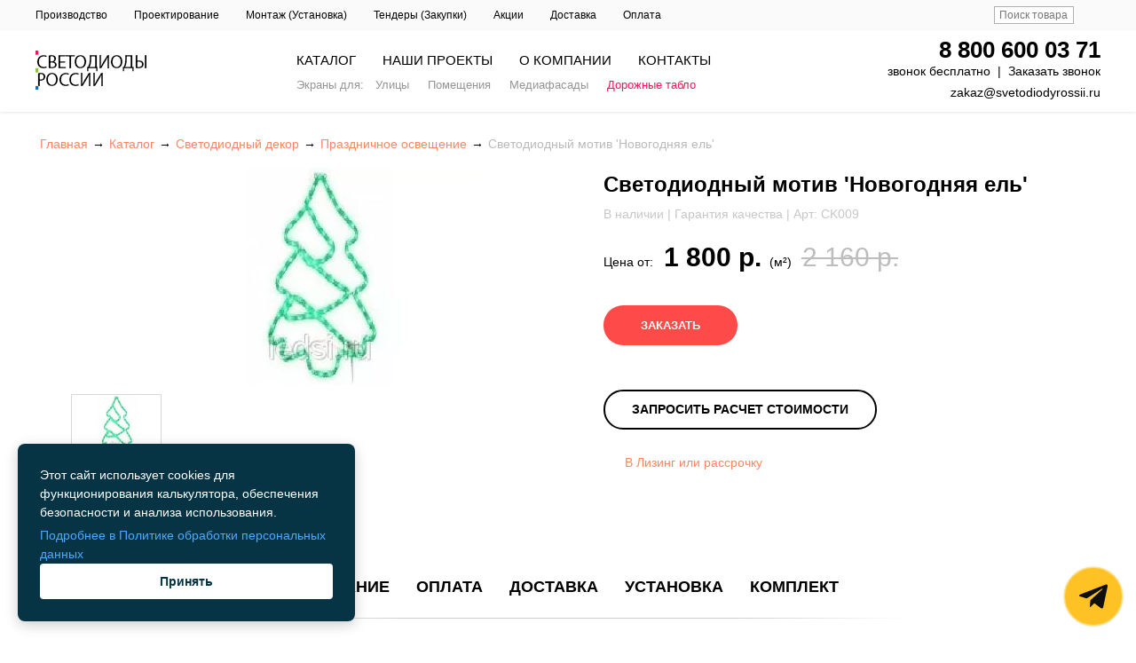

--- FILE ---
content_type: text/html; charset=UTF-8
request_url: https://svetodiodyrossii.ru/products/svetodiodnyj-motiv-novogodnjaja-el/
body_size: 25057
content:
<!DOCTYPE html>
<html xml:lang="ru" lang="ru">
<head>
	<title>Светодиодный мотив 'Новогодняя ель' купить в Москве | Светодиоды России — производство светодиодной продукции</title>
	<meta name="description" content="Светодиодный мотив 'Новогодняя ель'. Светодиоды России — производство, поставка и обслуживание светодиодных видеоэкранов в Москве, СПб, Новосибирске и др. городах РФ. Звоните: +7 (800) 200-11-78" />
	<meta http-equiv="X-UA-Compatible" content="IE=edge" />
	<meta name="viewport" content="user-scalable=no, initial-scale=1.0, maximum-scale=1.0, width=device-width">
	
	<meta name="robots" content="index, follow" />
	<meta name="yandex-verification" content="bcfb4ff0d034e2cd" />
		
	<link href="/favicon.ico" rel="icon" type="image/x-icon" />
	<link href="/favicon.ico" rel="shortcut icon" type="image/x-icon" />
	
	
	<link rel="preload" as="font" type="font/woff2" href="/bitrix/templates/svetodiod/css/fonts/roboto-v20-latin_cyrillic-ext_cyrillic-100.woff2" crossorigin>
  <link rel="preload" as="font" type="font/woff2" href="/bitrix/templates/svetodiod/css/fonts/roboto-v20-latin_cyrillic-ext_cyrillic-300.woff2" crossorigin>
  <link rel="preload" as="font" type="font/woff2" href="/bitrix/templates/svetodiod/css/fonts/roboto-v20-latin_cyrillic-ext_cyrillic-regular.woff2" crossorigin>
  <link rel="preload" as="font" type="font/woff2" href="/bitrix/templates/svetodiod/css/fonts/roboto-v20-latin_cyrillic-ext_cyrillic-500.woff2" crossorigin>
  <link rel="preload" as="font" type="font/woff2" href="/bitrix/templates/svetodiod/css/fonts/roboto-v20-latin_cyrillic-ext_cyrillic-700.woff2" crossorigin>

	
		<link href="/bitrix/js/ui/bootstrap4/css/bootstrap.css?1726601699182028" type="text/css"  rel="stylesheet" />
<link href="/bitrix/js/ui/design-tokens/dist/ui.design-tokens.css?172660170126358" type="text/css"  rel="stylesheet" />
<link href="/bitrix/js/ui/fonts/opensans/ui.font.opensans.css?17266017002555" type="text/css"  rel="stylesheet" />
<link href="/bitrix/js/main/popup/dist/main.popup.bundle.css?175306450431694" type="text/css"  rel="stylesheet" />
<link href="/bitrix/css/main/bootstrap.css?1726601709141508" type="text/css"  rel="stylesheet" />
<link href="/bitrix/css/main/themes/blue/style.css?1726601709386" type="text/css"  rel="stylesheet" />
<link href="/bitrix/templates/svetodiod/components/bitrix/catalog.element/catalog/style.css?172660171025067" type="text/css"  rel="stylesheet" />
<link href="/bitrix/templates/svetodiod/components/bitrix/catalog.element/catalog/themes/blue/style.css?17266017101064" type="text/css"  rel="stylesheet" />
<link href="/bitrix/templates/svetodiod/components/bitrix/breadcrumb/catalog/style.css?1726601711585" type="text/css"  data-template-style="true"  rel="stylesheet" />
<link href="/bitrix/templates/svetodiod/styles.css?17647764301737" type="text/css"  data-template-style="true"  rel="stylesheet" />
<link href="/bitrix/templates/svetodiod/template_styles.css?17587872459346" type="text/css"  data-template-style="true"  rel="stylesheet" />
	<script>if(!window.BX)window.BX={};if(!window.BX.message)window.BX.message=function(mess){if(typeof mess==='object'){for(let i in mess) {BX.message[i]=mess[i];} return true;}};</script>
<script>(window.BX||top.BX).message({"JS_CORE_LOADING":"Загрузка...","JS_CORE_NO_DATA":"- Нет данных -","JS_CORE_WINDOW_CLOSE":"Закрыть","JS_CORE_WINDOW_EXPAND":"Развернуть","JS_CORE_WINDOW_NARROW":"Свернуть в окно","JS_CORE_WINDOW_SAVE":"Сохранить","JS_CORE_WINDOW_CANCEL":"Отменить","JS_CORE_WINDOW_CONTINUE":"Продолжить","JS_CORE_H":"ч","JS_CORE_M":"м","JS_CORE_S":"с","JSADM_AI_HIDE_EXTRA":"Скрыть лишние","JSADM_AI_ALL_NOTIF":"Показать все","JSADM_AUTH_REQ":"Требуется авторизация!","JS_CORE_WINDOW_AUTH":"Войти","JS_CORE_IMAGE_FULL":"Полный размер"});</script>

<script src="/bitrix/js/main/core/core.js?1753064556512406"></script>

<script>BX.Runtime.registerExtension({"name":"main.core","namespace":"BX","loaded":true});</script>
<script>BX.setJSList(["\/bitrix\/js\/main\/core\/core_ajax.js","\/bitrix\/js\/main\/core\/core_promise.js","\/bitrix\/js\/main\/polyfill\/promise\/js\/promise.js","\/bitrix\/js\/main\/loadext\/loadext.js","\/bitrix\/js\/main\/loadext\/extension.js","\/bitrix\/js\/main\/polyfill\/promise\/js\/promise.js","\/bitrix\/js\/main\/polyfill\/find\/js\/find.js","\/bitrix\/js\/main\/polyfill\/includes\/js\/includes.js","\/bitrix\/js\/main\/polyfill\/matches\/js\/matches.js","\/bitrix\/js\/ui\/polyfill\/closest\/js\/closest.js","\/bitrix\/js\/main\/polyfill\/fill\/main.polyfill.fill.js","\/bitrix\/js\/main\/polyfill\/find\/js\/find.js","\/bitrix\/js\/main\/polyfill\/matches\/js\/matches.js","\/bitrix\/js\/main\/polyfill\/core\/dist\/polyfill.bundle.js","\/bitrix\/js\/main\/core\/core.js","\/bitrix\/js\/main\/polyfill\/intersectionobserver\/js\/intersectionobserver.js","\/bitrix\/js\/main\/lazyload\/dist\/lazyload.bundle.js","\/bitrix\/js\/main\/polyfill\/core\/dist\/polyfill.bundle.js","\/bitrix\/js\/main\/parambag\/dist\/parambag.bundle.js"]);
</script>
<script>BX.Runtime.registerExtension({"name":"pull.protobuf","namespace":"BX","loaded":true});</script>
<script>BX.Runtime.registerExtension({"name":"rest.client","namespace":"window","loaded":true});</script>
<script>(window.BX||top.BX).message({"pull_server_enabled":"N","pull_config_timestamp":0,"shared_worker_allowed":"Y","pull_guest_mode":"N","pull_guest_user_id":0,"pull_worker_mtime":1753064436});(window.BX||top.BX).message({"PULL_OLD_REVISION":"Для продолжения корректной работы с сайтом необходимо перезагрузить страницу."});</script>
<script>BX.Runtime.registerExtension({"name":"pull.client","namespace":"BX","loaded":true});</script>
<script>BX.Runtime.registerExtension({"name":"pull","namespace":"window","loaded":true});</script>
<script>BX.Runtime.registerExtension({"name":"fx","namespace":"window","loaded":true});</script>
<script>BX.Runtime.registerExtension({"name":"jquery3","namespace":"window","loaded":true});</script>
<script>BX.Runtime.registerExtension({"name":"ui.bootstrap4","namespace":"window","loaded":true});</script>
<script>BX.Runtime.registerExtension({"name":"ui.design-tokens","namespace":"window","loaded":true});</script>
<script>BX.Runtime.registerExtension({"name":"ui.fonts.opensans","namespace":"window","loaded":true});</script>
<script>BX.Runtime.registerExtension({"name":"main.popup","namespace":"BX.Main","loaded":true});</script>
<script>BX.Runtime.registerExtension({"name":"popup","namespace":"window","loaded":true});</script>
<script type="extension/settings" data-extension="currency.currency-core">{"region":"ru"}</script>
<script>BX.Runtime.registerExtension({"name":"currency.currency-core","namespace":"BX.Currency","loaded":true});</script>
<script>BX.Runtime.registerExtension({"name":"currency","namespace":"window","loaded":true});</script>
<script>(window.BX||top.BX).message({"LANGUAGE_ID":"ru","FORMAT_DATE":"DD.MM.YYYY","FORMAT_DATETIME":"DD.MM.YYYY HH:MI:SS","COOKIE_PREFIX":"BITRIX_SM","SERVER_TZ_OFFSET":"10800","UTF_MODE":"Y","SITE_ID":"s1","SITE_DIR":"\/","USER_ID":"","SERVER_TIME":1770111892,"USER_TZ_OFFSET":0,"USER_TZ_AUTO":"Y","bitrix_sessid":"24870df6a565b635181f8586ea2430b0"});</script>


<script src="/bitrix/js/pull/protobuf/protobuf.js?1726601701274055"></script>
<script src="/bitrix/js/pull/protobuf/model.js?172660170170928"></script>
<script src="/bitrix/js/rest/client/rest.client.js?172660169817414"></script>
<script src="/bitrix/js/pull/client/pull.client.js?175306443783861"></script>
<script src="/bitrix/js/main/core/core_fx.js?172660170516888"></script>
<script src="/bitrix/js/main/jquery/jquery-3.6.0.min.js?172660170189501"></script>
<script src="/bitrix/js/ui/bootstrap4/js/bootstrap.js?1726601699123765"></script>
<script src="/bitrix/js/main/popup/dist/main.popup.bundle.js?1753064550119074"></script>
<script src="/bitrix/js/currency/currency-core/dist/currency-core.bundle.js?17266017068800"></script>
<script src="/bitrix/js/currency/core_currency.js?17266017061181"></script>
<script>
					(function () {
						"use strict";

						var counter = function ()
						{
							var cookie = (function (name) {
								var parts = ("; " + document.cookie).split("; " + name + "=");
								if (parts.length == 2) {
									try {return JSON.parse(decodeURIComponent(parts.pop().split(";").shift()));}
									catch (e) {}
								}
							})("BITRIX_CONVERSION_CONTEXT_s1");

							if (cookie && cookie.EXPIRE >= BX.message("SERVER_TIME"))
								return;

							var request = new XMLHttpRequest();
							request.open("POST", "/bitrix/tools/conversion/ajax_counter.php", true);
							request.setRequestHeader("Content-type", "application/x-www-form-urlencoded");
							request.send(
								"SITE_ID="+encodeURIComponent("s1")+
								"&sessid="+encodeURIComponent(BX.bitrix_sessid())+
								"&HTTP_REFERER="+encodeURIComponent(document.referrer)
							);
						};

						if (window.frameRequestStart === true)
							BX.addCustomEvent("onFrameDataReceived", counter);
						else
							BX.ready(counter);
					})();
				</script>
<script type="application/ld+json">{"@context":"http:\/\/schema.org\/","@type":"Product","name":"\u0421\u0432\u0435\u0442\u043e\u0434\u0438\u043e\u0434\u043d\u044b\u0439 \u043c\u043e\u0442\u0438\u0432 '\u041d\u043e\u0432\u043e\u0433\u043e\u0434\u043d\u044f\u044f \u0435\u043b\u044c'","image":["https:\/\/svetodiodyrossii.ru\/upload\/iblock\/522\/h201qwaghesf0ywk1w1slyjmvx7nncnk.webp"],"description":"<p>\r\n\t\u041d\u043e\u0432\u043e\u0433\u043e\u0434\u043d\u044f\u044f \u0435\u043b\u044c. \u0414\u043b\u044f \u0443\u043a\u0440\u0430\u0448\u0435\u043d\u0438\u044f \u0444\u0430\u0441\u0441\u0430\u0434\u043e\u0432 \u0438 \u0432\u0438\u0442\u0440\u0438\u043d \u043c\u0430\u0433\u0430\u0437\u0438\u043d\u043e\u0432. \u0410\u043b\u043b\u044e\u043c\u0438\u043d\u0438\u0435\u0432\u0430\u044f \u043a\u043e\u043d\u0441\u0442\u0440\u0443\u043a\u0446\u0438\u044f \u0441\u043e \u0432\u0441\u0442\u0440\u043e\u0435\u043d\u043d\u043e\u0439 \u0441\u0432\u0435\u0442\u043e\u0434\u0438\u043e\u0434\u043d\u043e\u0439 \u0433\u0438\u0440\u043b\u044f\u043d\u0434\u043e\u0439. \u0418\u043c\u0435\u0435\u0442 \u0440\u0430\u0437\u043c\u0435\u0440&nbsp;55 x 76 \u0441\u043c \u0438 \u043f\u0438\u0442\u0430\u043d\u0438\u0435 &nbsp;220\u0432\r\n<\/p>","sku":"CK009","mpn":"CK009","brand":{"@type":"Brand","name":"\u0421\u0432\u0435\u0442\u043e\u0434\u0438\u043e\u0434\u044b \u0420\u043e\u0441\u0441\u0438\u0438"},"offers":{"@type":"AggregateOffer","lowPrice":1800,"priceCurrency":"RUB","priceValidUntil":"2026-02-03","availability":"https:\/\/schema.org\/InStock","url":"https:\/\/svetodiodyrossii.ru\/products\/svetodiodnyj-motiv-novogodnjaja-el\/"}}</script>



	<script src="/bitrix/templates/svetodiod/components/bitrix/catalog.element/catalog/script.js?172660171090051"></script>

	
	
	<script type="text/javascript" src="/bitrix/templates/svetodiod/js/slick-1.8.1/slick/slick.min.js" charset="utf-8"></script>
	<script type="text/javascript" src="/bitrix/templates/svetodiod/js/lazysizes.min.js" charset="utf-8"></script>
    <script type="text/javascript" src="/bitrix/templates/svetodiod/js/big_v1_20210519112341.js" charset="utf-8"></script>
	
	<link href="/bitrix/templates/svetodiod/css/style.css" rel="stylesheet" type="text/css" media="all"/>
	<link href="/bitrix/templates/svetodiod/css/feedback-widget.css" rel="stylesheet" type="text/css" media="all"/>

	
	<style>
		.autocomplete-suggestions{
		background-color: #ffffff;
		overflow: hidden;
		border: 1px solid #e0e0e0;
		overflow-y: auto;
		}
		.autocomplete-suggestions .autocomplete-suggestion{cursor: default;}
		.autocomplete-suggestions .selected { background:#F0F0F0; }
		.autocomplete-suggestions div { padding:2px 5px; white-space:nowrap; }
		.autocomplete-suggestions strong { font-weight:normal; color:#3399FF; }
	</style>
	<script>
	$(function() {
		//  Автозаполнитель поиска
		$(".input_search").autocomplete({
			serviceUrl:'ajax/search_products.php',
			minChars:1,
			noCache: false,
			onSelect:
				function(suggestion){
					 $(".input_search").closest('form').submit();
				},
			formatResult:
				function(suggestion, currentValue){
					var reEscape = new RegExp('(\\' + ['/', '.', '*', '+', '?', '|', '(', ')', '[', ']', '{', '}', '\\'].join('|\\') + ')', 'g');
					var pattern = '(' + currentValue.replace(reEscape, '\\$1') + ')';
	  				return (suggestion.data.image?"<img align=absmiddle src='"+suggestion.data.image+"'> ":'') + suggestion.value.replace(new RegExp(pattern, 'gi'), '<strong>$1<\/strong>');
				}
		});
	});
	</script>

<meta name="cmsmagazine" content="38d2170328e981e4d60ee986faaa509f" />
<meta name="ktoprodvinul" content="b239417ebfdc8992" />

<!-- Roistat Counter Start -->
<script>
(function(w, d, s, h, id) {
    w.roistatProjectId = id; w.roistatHost = h;
    var p = d.location.protocol == "https:" ? "https://" : "http://";
    var u = /^.*roistat_visit=[^;]+(.*)?$/.test(d.cookie) ? "/dist/module.js" : "/api/site/1.0/"+id+"/init?referrer="+encodeURIComponent(d.location.href);
    var js = d.createElement(s); js.charset="UTF-8"; js.async = 1; js.src = p+h+u; var js2 = d.getElementsByTagName(s)[0]; js2.parentNode.insertBefore(js, js2);
})(window, document, 'script', 'cloud.roistat.com', 'd175a5c39b1e565c6a9b5cc19c452713');
</script>
<!-- Roistat Counter End -->

</head>
<body class="bx-background-image bx-theme-green" >
<div id="panel"></div>

<!-- Yandex.Metrika counter -->
<script type="text/javascript" >
   (function(m,e,t,r,i,k,a){m[i]=m[i]||function(){(m[i].a=m[i].a||[]).push(arguments)};
   m[i].l=1*new Date();
   for (var j = 0; j < document.scripts.length; j++) {if (document.scripts[j].src === r) { return; }}
   k=e.createElement(t),a=e.getElementsByTagName(t)[0],k.async=1,k.src=r,a.parentNode.insertBefore(k,a)})
   (window, document, "script", "https://mc.yandex.ru/metrika/tag.js", "ym");

   ym(23637256, "init", {
        clickmap:true,
        trackLinks:true,
        accurateTrackBounce:true,
        webvisor:true,
        trackHash:true
   });
</script>
<noscript><div><img src="https://mc.yandex.ru/watch/23637256" style="position:absolute; left:-9999px;" alt="" /></div></noscript>
<!-- /Yandex.Metrika counter -->

<!-- /vk -->
<script type="text/javascript">!function(){var t=document.createElement("script");t.type="text/javascript",t.async=!0,t.src="https://vk.com/js/api/openapi.js?162",t.onload=function(){VK.Retargeting.Init("VK-RTRG-420663-hIMe0"),VK.Retargeting.Hit()},document.head.appendChild(t)}();</script><noscript><img src="https://vk.com/rtrg?p=VK-RTRG-420663-hIMe0" style="position:fixed; left:-999px;" alt=""/></noscript>


<div class="wrapper">
	<div class="header__mobile">
        <span class="header__mobile--txt">МЕНЮ</span>
        <a id="pull" href="#" class="toggle-mnu"><span></span></a>
    </div>
    <!-- sect_1__wrap -->

	<div class="preheader">
        <ul>
        	<li><a href="/proizvodstvo/">Производство</a> </li>
            <li><a href="/proektirovanie/">Проектирование</a> </li>
            <li><a href="/blog/montazh-svetodiodnyh-ekranov/">Монтаж (Установка)</a> </li>
            <li><a href="/uchastie-v-auktsionah-tenderah/">Тендеры (Закупки)</a> </li>
            <li><a href="/vse-akcii-/">Акции</a> </li>
            <li><a href="/dostavka/">Доставка</a> </li>
            <li><a href="/oplata/">Оплата</a> </li>
            <!-- Поиск-->
            <li id="search">
                <form action="/products/">
                	<input class="input_search" type="text" name="keyword" value="" placeholder="Поиск товара"/>
                    <input class="button_search" value="" type="submit" />
                </form>
            </li>
            <!-- Поиск (The End)-->
        </ul>
    </div>
    
    <header class="header" style="width: 100%;">

    	<a href="/"><img src="/bitrix/templates/svetodiod/images/logo.png" title="Светодиоды России" alt="Светодиоды России"/></a>
        <div class="main-menu-wrapper">
        	<ul class="menu">
                <li style="padding-left: 15px;padding-right: 15px;" >
                    <a data-page="21" href="/katalog/">Каталог</a>
               	</li>
                                                                                                                                                                                                                                                                        			<li style="padding-left: 15px;padding-right: 15px;" >
                    <a data-page="9" href="/catalog/portfolio/">НАШИ ПРОЕКТЫ</a>
               	</li>
                <li style="padding-left: 15px;padding-right: 15px;" >
                    <a data-page="22" href="/o-kompanii/">О компании</a>
               	</li>
				<li style="padding-left: 15px;padding-right: 15px;" >
                    <a data-page="6" href="/svetodiody-rossii-contact/">Контакты</a>
               	</li>
			</ul>

            <div class="sub-menu">
            	Экраны для: <a href="/catalog/svetodiodnye-ekrany-dlya-ulitsy/">Улицы</a> &nbsp;
              	<a href="/catalog/svetodiodnye-ekrany-dlya-pomeschenij/">Помещения</a> &nbsp;
              	<a href="/catalog/media-fasady/">Медиафасады</a> &nbsp;
              	<a href="/catalog/svetodiodnyye-dorozhnyye-tablo-i-znaki/" style="color: #ee175b;">Дорожные табло</a>
            </div>
        </div>

        <div class="rightside">
        	<a class="phone" id="comagic_phone" href="tel:88006000371" style="display: block">8 800 600 03 71</a>
           	<span class="rightside__descript">звонок бесплатно &nbsp;|&nbsp; <a href="/obratnaja-svjaz/" style="color: #000;">Заказать звонок</a></span>
           	<a class="mailto" href="mailto:zakaz@svetodiodyrossii.ru" style="">zakaz@svetodiodyrossii.ru</a>
        </div>

<!--
<div   style="width: 100%; 
width: 100%;
    text-align: center;
    padding: 15px;
    background-color: #f9f6a9;
    margin: 14px;
    font-size:20px;">
          Автоматы по продаже масок, антисептиков, замера температуры, контроля пропусков. <b>Антисептики.</b> Маски. Тепловизоры. <a href="/catalog/oborudovanie-prodazhi-i-proizvodstva-sredstv-zaschity/">Акция!  
 Открыть ></a>

</div>          
-->          
	</header>
	
	<!-- Вся страница -->
	<div id="main">
		<!-- Основная часть -->
		<div id="content" class="container">
    
        
                    	
                	
    	<!-- Хлебные крошки /-->
		
						<link href="/bitrix/css/main/font-awesome.css?172660170928777" type="text/css" rel="stylesheet" />
<ul class="breadcrumbs-list">
			<li id="bx_breadcrumb_0">
				
				<a href="/" title="Главная" class="breadcrumbs-link">
					<span>Главная</span>
				</a>
			</li>→
			<li id="bx_breadcrumb_1">
				
				<a href="/katalog/" title="Каталог" class="breadcrumbs-link">
					<span>Каталог</span>
				</a>
			</li>→
			<li id="bx_breadcrumb_2">
				
				<a href="/catalog/dekor-svetodiodnyj/" title="Cветодиодный декор" class="breadcrumbs-link">
					<span>Cветодиодный декор</span>
				</a>
			</li>→
			<li id="bx_breadcrumb_3">
				
				<a href="/catalog/prazdnichnoe-osveschenie/" title="Праздничное освещение" class="breadcrumbs-link">
					<span>Праздничное освещение</span>
				</a>
			</li>→
			<li class="bx-breadcrumb-item">
				<span class="breadcrumbs-link"><span>Светодиодный мотив 'Новогодняя ель'</span></span>
			</li></ul><script type="application/ld+json">
	{
		"@context": "http://schema.org",
		"@type": "BreadcrumbList",
		"itemListElement": [{"@type":"ListItem","position":1,"item":{"@id":"\/","name":"Главная"}},{"@type":"ListItem","position":2,"item":{"@id":"\/katalog\/","name":"Каталог"}},{"@type":"ListItem","position":3,"item":{"@id":"\/catalog\/dekor-svetodiodnyj\/","name":"Cветодиодный декор"}},{"@type":"ListItem","position":4,"item":{"@id":"\/catalog\/prazdnichnoe-osveschenie\/","name":"Праздничное освещение"}},{"@type":"ListItem","position":5,"item":{"@id":"","name":"Светодиодный мотив \u0027Новогодняя ель\u0027"}}]
	}
</script>		<!-- Хлебные крошки #End /-->
		
    			        




                

<div class="product-detail-wrapper__tags">
    </div>


<section class="products__cart" id="bx_117848907_bx_117848907_1120" >
            <div class="product-gallery">
            <div class="main-view easyzoom--with-thumbnails product-gallery__container" style="height: 560px;">
                                                    <a class="image-link" href="/upload/iblock/522/h201qwaghesf0ywk1w1slyjmvx7nncnk.webp">
                        <img src="/upload/iblock/522/h201qwaghesf0ywk1w1slyjmvx7nncnk.webp" class="active product-gallery__item"
                            title="Светодиодный мотив 'Новогодняя ель'" alt="Светодиодный мотив 'Новогодняя ель'" />
                                            </a>
                                                        <!--<a class="image-link" href="https://svetodiodyrossii.ru/files/products/4%D1%85%D0%BA_1.1024x800.jpg?5ce1c016ec426c9011f2ccaeed7b7a8e">
                        <img src="https://svetodiodyrossii.ru/files/products/4%D1%85%D0%BA_1.800x800.jpg?c0162a856b44a756a4e4c5d1dc2c789b" class=" product-gallery__item"
                            title="Светодиодный мотив 'Новогодняя ель'" alt="Светодиодный мотив 'Новогодняя ель'" />
                        <link itemprop="image" href="https://svetodiodyrossii.ru/files/products/4%D1%85%D0%BA_1.1024x800.jpg?5ce1c016ec426c9011f2ccaeed7b7a8e" />
                    </a>
                                                        <a class="image-link" href="https://svetodiodyrossii.ru/files/products/1_18.1024x800.jpg?ef8f9571a0897685dddcda2ca2ae4879">
                        <img src="https://svetodiodyrossii.ru/files/products/1_18.800x800.jpg?017111782c63d3773051283004d34a90" class=" product-gallery__item"
                            title="Светодиодный мотив 'Новогодняя ель'" alt="Светодиодный мотив 'Новогодняя ель'" />
                        <link itemprop="image" href="https://svetodiodyrossii.ru/files/products/1_18.1024x800.jpg?ef8f9571a0897685dddcda2ca2ae4879" />
                    </a>-->
            </div>
            <div class="thumbs-view">
                                    <a href="/upload/iblock/522/h201qwaghesf0ywk1w1slyjmvx7nncnk.webp" target="_blank" class="show-image">
                        <img src="/upload/iblock/522/h201qwaghesf0ywk1w1slyjmvx7nncnk.webp" class="thumbs-view__img"
                            data-image="/upload/iblock/522/h201qwaghesf0ywk1w1slyjmvx7nncnk.webp">
                    </a>
                                </div>
        </div>
    
    <div class="products__column">
        <h1  data-product="2583">
                            Светодиодный мотив 'Новогодняя ель'                    </h1>

                    <span class="products__symbol" style="color: #c7c7c7;">В наличии | Гарантия качества | Арт: CK009</span>
                                        <span class="products__cart--price" >
	                    	                    					Цена от: &nbsp;
											<span class="products__cart--act" id="bx_117848907_1120_price">
												1 800 р.											</span>
											
											(м²) &nbsp;
											<span class="products__price--old">2 160 р.</span>
											                    </span>
                                            <br />
            <button type="button" class="red__btn" onclick="setProductParams();"> &nbsp;&nbsp; ЗАКАЗАТЬ &nbsp;&nbsp;
            </button>
        
        <a href="/obratnaja-svjaz/" target="_blank" class="black__btn">Запросить расчет стоимости</a>
        <br />
                    &nbsp;&nbsp; &nbsp;&nbsp; <a href="/obratnaja-svjaz/" target="_blank">В Лизинг или рассрочку</a>
        
        
        <div class="fb-wrapper__button"
            style="display: -webkit-flex;display: -moz-flex;display: -ms-flex;display: -o-flex;display: flex;justify-content: flex-end;margin-top: 25px;margin-bottom: 15px;">
            <div class="fb-like"
                data-href="https://svetodiodyrossii.ru/blog//"
                data-width="150" data-layout="button_count" data-action="like" data-size="large" data-share="false">
            </div>
        </div>
    </div>
    </section>


<div style="position: relative; z-index: 2;">
            <div class="box__descript">
            							<ul class="list__descript">
            							                                    		<li><a href="javascript:void(0);" onclick="show('description')">Описание</a></li>
                                    	                                            <li><a href="javascript:void(0);" onclick="show('oplata')">Оплата</a></li>
                                            <li><a href="javascript:void(0);" onclick="show('dostavka')">Доставка</a></li>
                                            <li><a href="javascript:void(0);" onclick="show('ustanovka-1')">Установка</a></li>
                                            <li><a href="javascript:void(0);" onclick="show('komplekt')">Комплект</a></li>
                                        </ul>

            <div class="black__line"></div>
        </div>
    
    <div class="article new__block">
        <div class="container">
            <div class="article__wrap">
            	                                                    <div class="description" >

                        <style>
                            .description li {
                                list-style-type: none;
                            }

                            .description li:before {
                                content: "✔  ";
                                color: #0095eb;
                                font-weight: bold;
                            }
                        </style>
                        <ul>
                            <li>На территории нашего завода (2000 кв.м) установлено современное оборудование от
                                лидирующих поставщиков Японии и Китая, что позволяет производить качественные экраны
                                любой сложности, масштаба и креатива.&nbsp;</li>
                            <li>Доставка со склада займет от 2-х дней. Собственное производство позволяет сократить
                                сроки изготовления до 23 дней.</li>
                            <li>Трех этапное тестирование проходит вся продукция, имеет сертификаты соответствия и
                                гарантию до 3-х лет.</li>
                            <li>Стоимость зависит от размеров, шага пикселя, яркости и конструкции, наше предложение
                                выгоднее конкурентов. Мы готовы предложить уникальные условия оплаты - рассрочку и
                                лизинг.</li>
                            <li>Специалисты компании ежедневно готовы помочь в решении любого интересующего вопроса,
                                подобрать нужный вариант экрана под Ваш бюджет и место, а также произвести подробный
                                расчет.</li>
                            <li>Для монтажа экрана на улице используют специально герметично защищенные модели, а
                                установка в помещении подразумевает высокое разрешение и малый шаг между пикселями.
                                Датчики яркости регулируют потребление энергии при изменении погодных условия и
                                освещенности.</li>
                            <li>Разработаем экраны по индивидуальному техническому условию.</li>
                            <li>Отправьте фото желаемого месторасположения, и мы разработаем дизайн и покажем, как будет
                                выглядеть конструкция в статичном и динамичном состоянии (фото и видео привязка).&nbsp;
                            </li>
                        </ul>
						
						<p>
	Новогодняя ель. Для украшения фассадов и витрин магазинов. Аллюминиевая конструкция со встроенной светодиодной гирляндой. Имеет размер&nbsp;55 x 76 см и питание &nbsp;220в
</p>                    </div>
                                    
                                                                                                                <div class="oplata" style="display: none;" >
                            <div class="h2"><span>Оплата с установкой осуществляется в следующем порядке:</span></div><p dir="ltr"><img src="/files/uploads/7030.jpg" width="200" height="205" alt="Оплата Светодиоды России Видео экраны" style="float: right;" />✔&nbsp;70% <strong>изготовление</strong> и отправка экрана</p><p dir="ltr">✔&nbsp;30% после сдачи проекта</p><p dir="ltr"><div class="strong">Оплата без услуги монтажа</div>, осуществляется в полном объёме, перед отправкой.</p><p dir="ltr"><div class="strong">Для по</div><span><div class="strong">стоянных клиентов</div> у нас разработана программа лояльности и индивидуальные условия оплаты.</span></p><p dir="ltr"><span><br /></span></p><div class="h2" dir="ltr"><span>Лизинг:</span></div><p dir="ltr"><span>Мы понимаем, что приобретение видеоэкрана &mdash; крупное денежное вложение, поэтому, предлагаем специальные условия лизинга. Вы получаете доступ к мощному рекламному инструменту для увеличения продаж, а также сохраняете финансовую стабильность, удобно распределив расходы по месяцам.&nbsp;</span></p><p><span><a href="/obratnaja-svjaz/">Запросить расчет стоимости оборудования</a></span></p><p><span>&nbsp;</span></p><div class="h2" dir="ltr"><span>Реквизиты:</span></div><p dir="ltr">Общество с ограниченной ответственностью &laquo;ЗАВОД ЭКРАНОВ&raquo;</p><p dir="ltr"><span>Фактический адрес</span><span>: 630108, г. Новосибирск, ул. Ядринцевская 68/1</span></p><p dir="ltr"><span>Юридический адрес</span><span>: 630108, г. Новосибирск, ул. Ядринцевская 68/1</span></p><p dir="ltr"><span>ОГРН:</span><span> </span><span>1175476046734</span></p><p dir="ltr"><span>ИНН: </span><span>5401973824</span></p><p dir="ltr"><span>КПП </span><span>540601001</span></p><p dir="ltr"><span>Р/с:</span><span> 40702810244050030115</span></p><p dir="ltr"><span>Банк: </span><span>"СИБИРСКИЙ БАНК ПАО СБЕРБАНК"</span></p><p dir="ltr"><span>Корреспондентский счет:</span></p><p dir="ltr"><span>30101&nbsp; 8105 00000000 641</span></p><p><span id="docs-internal-guid-6be16ac9-7fff-216a-44e5-6d8b95bcbd05"><span>БИК</span><span> 045004641</span></span></p>
                        </div>
                                                                    <div class="dostavka" style="display: none;" >
                            <p><div class="strong"><span style="font-size: 24px;">Доставка по РФ&nbsp;осуществляется&nbsp;любой транспортной компанией:</span></div></p><p><img src="/files/uploads/dostavka-transportnie-kompnii.png" width="694" height="99" alt="Доставка транспортной компании" /></p><p>Доставляем по России через &laquo;Деловые Линии&raquo;, &laquo;ПЭК&raquo;, &laquo;СДЭК&raquo;, &laquo;Энергия&raquo;,&nbsp; &laquo;Ратэк&raquo;, &laquo;Автотрейдинг&raquo;, &laquo;Байкалсервис&raquo; и другие.&nbsp;</p><p>Сроки доставки: от 3 до 10 дней. При горящих сроках ускорим процесс сборки и организуем авиадоставку.</p><p>Обычно при покупке крупных экранов доставка осуществляется бесплатно. Для получения актуальной информации о доступных транспортных компаниях и тарифах, пожалуйста, свяжитесь с нашим менеджером.</p><div></div><p><div class="strong"><span style="font-size: 24px;">Подготовка к доставке и упаковка</span></div></p><p dir="ltr"><span>Когда видеоэкран будет готов, проверим на наличие неисправностей и заводского брака. Сделаем видеофиксацию и отправим на 2-х уровневую упаковку.&nbsp;</span></p><p dir="ltr"><img src="/files/uploads/upakovka-led-ekranov.png" width="600" alt="Упаковка медиафасадов для улицы и экранов для помещений до доставки" /></p><p>На заводе запакуем в несколько слоев гофра, воздушно-пузырьковой пленки и пенопластовые прокладки, а в ТК дополнительно обрешеткой.&nbsp;</p><p></p><div class="h2">Стоимость</div><p>доставки зависит от габаритов изделия, веса и города отправки.&nbsp;При покупке больших экранов, как правило,&nbsp;доставка бесплатна&nbsp;по всей России.</p><p></p><div class="h2"><span id="docs-internal-guid-4849daad-7fff-f620-431f-4add933db4b8"><span>Сроки </span></span></div><p><span id="docs-internal-guid-4849daad-7fff-f620-431f-4add933db4b8"><span>доставки от 3&nbsp; дней до 10 дней. Определяются отдаленностью пункта получения.</span></span></p><p><span><span><img src="/files/uploads/dostavka-led.png" alt="Доставка led видеоэкранов по всей России и СНГ бесплатно" width="600" /></span></span></p><div><div class="h2"><div class="strong">Самовывоз</div></div><p dir="ltr">Осуществляется из г. Новосибирск и г. Москва</p><p dir="ltr"></p></div><div class="h2"><span><div class="strong">При наступлении гарантийного случая</div></span></div><p dir="ltr">Сообщите номер гарантийного талона, который выдается при покупке, менеджеру по нашему телефону &nbsp;8-800-500-01-29, после чего менеджер подскажет как передать товар на замену или на ремонт.</p><p dir="ltr"></p><div class="h2" dir="ltr"><a href="/obratnaja-svjaz/">Запросить расчет стоимости доставки</a></div>
                        </div>
                                                                    <div class="ustanovka-1" style="display: none;" >
                            <p><div class="strong"><span style="font-size: 24px;">Установка (Монтаж) возможен 2 способами:</span></div></p><p></p><h3><div class="strong">Шеф монтаж: </div></h3><p>10 000 руб + транспортные расходы (сутки).</p><p>Металлоконструкция оплачивается отдельно и изготавливается по предоставленному проекту в Вашем городе.</p><p>&nbsp;</p><h3><div class="strong">Экран под ключ: </div></h3><p>30 000 руб + транспортные расходы (сутки).</p><p>Для расчета стоимости металлоконструкции, требуется информация о объекте. (Фото объекта, при возможности тех. задание).</p><p></p><p></p><p>Подробности <a href="/montazh/">монтажа</a>.</p>
                        </div>
                                                                    <div class="komplekt" style="display: none;" >
                            <h3><div class="strong">Стандартный:</div></h3><ul><li>Видеоэкран</li><li>Система управления</li></ul><p></p><h3><div class="strong">Дополнительный:</div></h3><ul><li><p>Металлоконструкции и фермы</p></li><li><p>Колонки звуковые</p></li><li><p>Усилители звуковые</p></li><li><p>Аудиокабель для подключения усилителя</p></li><li><p>Датчик автоматической регулировки яркости</p></li><li><p>Кофры транспортировочные</p></li><li><p>ПК</p></li><li><p>Масштабаторы</p></li><li><p>Видеонаблюдение за экраном</p></li><li><p>Система мониторинта за экраном</p></li><li><p>Другое</p></li></ul>
                        </div>
                                                                        </div>

        </div>
    </div>
</div>

<script>
    function show(title) {
        if (title !== '') {
            var element = $(".article__wrap ." + title);
        }
        if (element.length) {
            $(".article__wrap > div").hide();
            element.show();
        }
    }
</script>

<style>
    .left-right,
    .right-left {
        display: inline-flex;
        font-size: 16px;
        font-weight: 300;
    }

    .left-right .left,
    .right-left .right {
        flex-shrink: 0;
    }

    .left-right .right,
    .right-left .left {
        flex-shrink: initial;
    }

    .left-right .left {
        margin-right: 40px;
    }

    .right-left .right {
        margin-left: 40px;
    }

    @media screen and (max-width: 640px) {

        .left-right,
        .right-left {
            flex-direction: column;
        }

        .left-right .left,
        .right-left .right {
            justify-content: center;
            display: inline-grid;
            margin: 0px;
        }
    }
</style>

            <h6 style="font-size: 38px;font-weight: 400;text-align: center;margin-bottom: 25px;line-height: 30px;">Реализованные проекты</h6>
        		<ul class="screens__list" style="margin-bottom: 60px;">
        		                                    <li>
                    	<a href="/products/aeroport-tolmachevo/">
                            <!--<picture><source type='image/webp' data-srcset='/files/originals/39007f2887ebe34d647abd034b3d9fb0.webp'><source type='image/jpeg' data-srcset='/files/originals/39007f2887ebe34d647abd034b3d9fb0.jpg'></picture>-->
                            <img src='/upload/iblock/fe2/7h54vh8kr8v3r93rjqn6is5kg7a35370.jpg' class='lazyload'>
                            <link href="/upload/iblock/fe2/7h54vh8kr8v3r93rjqn6is5kg7a35370.jpg" />
                            <div class="h5">Аэропорт Толмачево</div>
                        </a>
                	</li>
            		<!-- Товар (The End)-->
            	                    <li>
                    	<a href="/products/vystavka-transrussia/">
                            <!--<picture><source type='image/webp' data-srcset='/files/originals/39007f2887ebe34d647abd034b3d9fb0.webp'><source type='image/jpeg' data-srcset='/files/originals/39007f2887ebe34d647abd034b3d9fb0.jpg'></picture>-->
                            <img src='/upload/resize_cache/iblock/bc5/360_0_1/wn70az3im5htutjf7f4q2je7nhbjamu0.jpeg' class='lazyload'>
                            <link href="/upload/resize_cache/iblock/bc5/360_0_1/wn70az3im5htutjf7f4q2je7nhbjamu0.jpeg" />
                            <div class="h5">Выставка TransRussia</div>
                        </a>
                	</li>
            		<!-- Товар (The End)-->
            	                    <li>
                    	<a href="/products/g-nizhnekamsk-stadion-neftehimik/">
                            <!--<picture><source type='image/webp' data-srcset='/files/originals/39007f2887ebe34d647abd034b3d9fb0.webp'><source type='image/jpeg' data-srcset='/files/originals/39007f2887ebe34d647abd034b3d9fb0.jpg'></picture>-->
                            <img src='/upload/resize_cache/iblock/aaf/360_0_1/oqcuq123l068ttyjgrsxe4qgs75i0zwo.jpg' class='lazyload'>
                            <link href="/upload/resize_cache/iblock/aaf/360_0_1/oqcuq123l068ttyjgrsxe4qgs75i0zwo.jpg" />
                            <div class="h5">Стадион &quot;Нефтехимик&quot;</div>
                        </a>
                	</li>
            		<!-- Товар (The End)-->
            	                    <li>
                    	<a href="/products/rk-red-boks/">
                            <!--<picture><source type='image/webp' data-srcset='/files/originals/39007f2887ebe34d647abd034b3d9fb0.webp'><source type='image/jpeg' data-srcset='/files/originals/39007f2887ebe34d647abd034b3d9fb0.jpg'></picture>-->
                            <img src='/upload/resize_cache/iblock/399/360_0_1/stlvathczfnyof2vfuae3scjeane0bmv.jpg' class='lazyload'>
                            <link href="/upload/resize_cache/iblock/399/360_0_1/stlvathczfnyof2vfuae3scjeane0bmv.jpg" />
                            <div class="h5">РК &quot;Рэд Бокс&quot;</div>
                        </a>
                	</li>
            		<!-- Товар (The End)-->
            	                    <li>
                    	<a href="/products/mediafasad-g-chelyabinsk-/">
                            <!--<picture><source type='image/webp' data-srcset='/files/originals/39007f2887ebe34d647abd034b3d9fb0.webp'><source type='image/jpeg' data-srcset='/files/originals/39007f2887ebe34d647abd034b3d9fb0.jpg'></picture>-->
                            <img src='/upload/resize_cache/iblock/cec/360_0_1/axrd60iebc32y8g20ei1m27u4kico5az.jpg' class='lazyload'>
                            <link href="/upload/resize_cache/iblock/cec/360_0_1/axrd60iebc32y8g20ei1m27u4kico5az.jpg" />
                            <div class="h5">УБДХ</div>
                        </a>
                	</li>
            		<!-- Товар (The End)-->
            	                    <li>
                    	<a href="/products/g-ekaterinburg-ekaterinburg-arena/">
                            <!--<picture><source type='image/webp' data-srcset='/files/originals/39007f2887ebe34d647abd034b3d9fb0.webp'><source type='image/jpeg' data-srcset='/files/originals/39007f2887ebe34d647abd034b3d9fb0.jpg'></picture>-->
                            <img src='/upload/resize_cache/iblock/f10/360_0_1/tim3n1iz2pbhcqwnool1kencj33bsj80.jpg' class='lazyload'>
                            <link href="/upload/resize_cache/iblock/f10/360_0_1/tim3n1iz2pbhcqwnool1kencj33bsj80.jpg" />
                            <div class="h5">Стадион &quot;Арена&quot; FIFA 18</div>
                        </a>
                	</li>
            		<!-- Товар (The End)-->
            	                </ul>
        <!-- Список товаров (The End)-->
    
    <script async defer crossorigin="anonymous" src="https://connect.facebook.net/ru_RU/sdk.js#xfbml=1&version=v6.0">
    </script>

    <script src="https://cdnjs.cloudflare.com/ajax/libs/magnific-popup.js/1.1.0/jquery.magnific-popup.min.js">
    </script>
    <link rel="stylesheet"
        href="https://cdnjs.cloudflare.com/ajax/libs/magnific-popup.js/1.1.0/magnific-popup.min.css" />
    <script type="text/javascript">
        let imagesItemSmall = document.body.querySelectorAll(".thumbs-view__img"),
            imageBox = document.body.querySelector(".product-gallery__container"),
            image = imageBox ? imageBox.querySelector(".product-gallery__item") : null;

        if (imagesItemSmall) {
            imagesItemSmall.forEach(item => {
                item.addEventListener("click", function(event) {
                    event.preventDefault();
                    image.src = this.dataset.image;
                    image.parentElement.href = this.dataset.image;
                });
            });
        }

        // Download more
        let btnMore = document.querySelector(".btn-more__item");

        if (btnMore) {
            btnMore.addEventListener("click", (event) => {
                let hidedImgs = document.querySelectorAll(".photo-reports__item-hide");

                if (hidedImgs) {
                    hidedImgs = Array.from(hidedImgs);
                    let lastIndex = 0;

                    hidedImgs.forEach((item, index) => {
                        if (index <= 8) {
                            item.classList.remove("photo-reports__item-hide");
                            lastIndex = index;
                        }
                    })
                    hidedImgs.splice(0, (lastIndex + 1));

                    if (!hidedImgs.length) {
                        btnMore.remove();
                    }
                }
            });


        }

        
            $('.image-link').magnificPopup({type:'image'});
        
    </script>

<script>
	BX.message({
		ECONOMY_INFO_MESSAGE: 'Скидка #ECONOMY#',
		TITLE_ERROR: 'Ошибка',
		TITLE_BASKET_PROPS: 'Свойства товара, добавляемые в корзину',
		BASKET_UNKNOWN_ERROR: 'Неизвестная ошибка при добавлении товара в корзину',
		BTN_SEND_PROPS: 'Выбрать',
		BTN_MESSAGE_DETAIL_BASKET_REDIRECT: 'Перейти в корзину',
		BTN_MESSAGE_CLOSE: 'Закрыть',
		BTN_MESSAGE_DETAIL_CLOSE_POPUP: 'Продолжить покупки',
		TITLE_SUCCESSFUL: 'Товар добавлен в корзину',
		COMPARE_MESSAGE_OK: 'Товар добавлен в список сравнения',
		COMPARE_UNKNOWN_ERROR: 'При добавлении товара в список сравнения произошла ошибка',
		COMPARE_TITLE: 'Сравнение товаров',
		BTN_MESSAGE_COMPARE_REDIRECT: 'Перейти в список сравнения',
		PRODUCT_GIFT_LABEL: 'Подарок',
		PRICE_TOTAL_PREFIX: 'на сумму',
		RELATIVE_QUANTITY_MANY: 'много',
		RELATIVE_QUANTITY_FEW: 'мало',
		SITE_ID: 's1'
	});

	var obbx_117848907_1120 = new JCCatalogElement({'CONFIG':{'USE_CATALOG':true,'SHOW_QUANTITY':true,'SHOW_PRICE':true,'SHOW_DISCOUNT_PERCENT':true,'SHOW_OLD_PRICE':false,'USE_PRICE_COUNT':false,'DISPLAY_COMPARE':false,'MAIN_PICTURE_MODE':['POPUP','MAGNIFIER'],'ADD_TO_BASKET_ACTION':['BUY'],'SHOW_CLOSE_POPUP':false,'SHOW_MAX_QUANTITY':'M','RELATIVE_QUANTITY_FACTOR':'5','TEMPLATE_THEME':'blue','USE_STICKERS':true,'USE_SUBSCRIBE':true,'SHOW_SLIDER':'Y','SLIDER_INTERVAL':'5000','ALT':'Светодиодный мотив \'Новогодняя ель\'','TITLE':'Светодиодный мотив \'Новогодняя ель\'','MAGNIFIER_ZOOM_PERCENT':'200','USE_ENHANCED_ECOMMERCE':'Y','DATA_LAYER_NAME':'dataLayer','BRAND_PROPERTY':''},'VISUAL':{'ID':'bx_117848907_1120','DISCOUNT_PERCENT_ID':'bx_117848907_1120_dsc_pict','STICKER_ID':'bx_117848907_1120_sticker','BIG_SLIDER_ID':'bx_117848907_1120_big_slider','BIG_IMG_CONT_ID':'bx_117848907_1120_bigimg_cont','SLIDER_CONT_ID':'bx_117848907_1120_slider_cont','OLD_PRICE_ID':'bx_117848907_1120_old_price','PRICE_ID':'bx_117848907_1120_price','DESCRIPTION_ID':'bx_117848907_1120_description','DISCOUNT_PRICE_ID':'bx_117848907_1120_price_discount','PRICE_TOTAL':'bx_117848907_1120_price_total','SLIDER_CONT_OF_ID':'bx_117848907_1120_slider_cont_','QUANTITY_ID':'bx_117848907_1120_quantity','QUANTITY_DOWN_ID':'bx_117848907_1120_quant_down','QUANTITY_UP_ID':'bx_117848907_1120_quant_up','QUANTITY_MEASURE':'bx_117848907_1120_quant_measure','QUANTITY_LIMIT':'bx_117848907_1120_quant_limit','BUY_LINK':'bx_117848907_1120_buy_link','ADD_BASKET_LINK':'bx_117848907_1120_add_basket_link','BASKET_ACTIONS_ID':'bx_117848907_1120_basket_actions','NOT_AVAILABLE_MESS':'bx_117848907_1120_not_avail','COMPARE_LINK':'bx_117848907_1120_compare_link','TREE_ID':'bx_117848907_1120_skudiv','DISPLAY_PROP_DIV':'bx_117848907_1120_sku_prop','DISPLAY_MAIN_PROP_DIV':'bx_117848907_1120_main_sku_prop','OFFER_GROUP':'bx_117848907_1120_set_group_','BASKET_PROP_DIV':'bx_117848907_1120_basket_prop','SUBSCRIBE_LINK':'bx_117848907_1120_subscribe','TABS_ID':'bx_117848907_1120_tabs','TAB_CONTAINERS_ID':'bx_117848907_1120_tab_containers','SMALL_CARD_PANEL_ID':'bx_117848907_1120_small_card_panel','TABS_PANEL_ID':'bx_117848907_1120_tabs_panel'},'PRODUCT_TYPE':'1','PRODUCT':{'ID':'1120','ACTIVE':'Y','PICT':{'ID':'3832','SRC':'/upload/iblock/522/h201qwaghesf0ywk1w1slyjmvx7nncnk.webp','WIDTH':'360','HEIGHT':'245'},'NAME':'Светодиодный мотив \'Новогодняя ель\'','SUBSCRIPTION':true,'ITEM_PRICE_MODE':'S','ITEM_PRICES':[{'UNROUND_BASE_PRICE':'1800','UNROUND_PRICE':'1800','BASE_PRICE':'1800','PRICE':'1800','ID':'981','PRICE_TYPE_ID':'1','CURRENCY':'RUB','DISCOUNT':'0','PERCENT':'0','QUANTITY_FROM':'','QUANTITY_TO':'','QUANTITY_HASH':'ZERO-INF','MEASURE_RATIO_ID':'','PRINT_BASE_PRICE':'1 800 р.','RATIO_BASE_PRICE':'1800','PRINT_RATIO_BASE_PRICE':'1 800 р.','PRINT_PRICE':'1 800 р.','RATIO_PRICE':'1800','PRINT_RATIO_PRICE':'1 800 р.','PRINT_DISCOUNT':'0 р.','RATIO_DISCOUNT':'0','PRINT_RATIO_DISCOUNT':'0 р.','MIN_QUANTITY':'1'}],'ITEM_PRICE_SELECTED':'0','ITEM_QUANTITY_RANGES':{'ZERO-INF':{'HASH':'ZERO-INF','QUANTITY_FROM':'','QUANTITY_TO':'','SORT_FROM':'0','SORT_TO':'INF'}},'ITEM_QUANTITY_RANGE_SELECTED':'ZERO-INF','ITEM_MEASURE_RATIOS':{'1312':{'ID':'1312','RATIO':'1','IS_DEFAULT':'Y','PRODUCT_ID':'1120'}},'ITEM_MEASURE_RATIO_SELECTED':'1312','SLIDER_COUNT':'1','SLIDER':[{'ID':'3832','SRC':'/upload/iblock/522/h201qwaghesf0ywk1w1slyjmvx7nncnk.webp','WIDTH':'360','HEIGHT':'245'}],'CAN_BUY':true,'CHECK_QUANTITY':false,'QUANTITY_FLOAT':true,'MAX_QUANTITY':'10000','STEP_QUANTITY':'1','CATEGORY':'Cветодиодный декор/Праздничное освещение'},'BASKET':{'ADD_PROPS':true,'QUANTITY':'quantity','PROPS':'prop','EMPTY_PROPS':true,'BASKET_URL':'/personal/basket.php','ADD_URL_TEMPLATE':'/products/svetodiodnyj-motiv-novogodnjaja-el/?action=ADD2BASKET&id=#ID#','BUY_URL_TEMPLATE':'/products/svetodiodnyj-motiv-novogodnjaja-el/?action=BUY&id=#ID#'},'IS_FACEBOOK_CONVERSION_CUSTOMIZE_PRODUCT_EVENT_ENABLED':false});
</script>
<script>
    function setProductParams() {

        var currentUrl = window.location.href;

        var h1Text = $('h1').first().text();
		$('[name="current_url"]').val(currentUrl);
		$('[name="product_name"]').val(h1Text.trim());
        //$('#pageUrl').val(currentUrl);
        //$('#pageTitle').val(h1Text);
        
		$('.checkout').show();
		
    };
</script>
		<script>
			BX.Currency.setCurrencies([{'CURRENCY':'RUB','FORMAT':{'FORMAT_STRING':'# р.','DEC_POINT':',','THOUSANDS_SEP':' ','DECIMALS':2,'THOUSANDS_VARIANT':'S','HIDE_ZERO':'Y'}}]);
		</script>
			<script>
		BX.ready(BX.defer(function(){
			if (!!window.obbx_117848907_1120)
			{
				window.obbx_117848907_1120.allowViewedCount(true);
			}
		}));
	</script>
	
<!--Каталог товаров (The End)-->

        <!-- Список товаров (The End)-->
    



<script type="application/ld+json">
    {
        "@context": "https://schema.org",
        "@type": "Organization",
        "name": "Светодиоды России",
        "url": "https://svetodiodyrossii.ru/",
        "logo": "https://svetodiodyrossii.ru/bitrix/templates/svetodiod/images/logo.png",
        "telephone": "8 800 600 03 71",
        "email": "zakaz@svetodiodyrossii.ru",
        "sameAs": [
            "https://vk.com/svetodiodnyj_ekran"
        ],
        "address": {
            "@type": "PostalAddress",
            "addressLocality": "Москва",
            "streetAddress": "Волгоградский проспект, д. 32, корпус 4, офис 43",
            "addressCountry": "RU"
        },
        "location": [
            {
                "@type": "Place",
                "name": "Филиал в Новосибирске",
                "address": {
                    "@type": "PostalAddress",
                    "addressLocality": "Новосибирск",
                    "streetAddress": "ул. Королева д. 40, корпус 21",
                    "addressCountry": "RU"
                },
                "telephone": "+7 903 900 03 02"
            },
            {
                "@type": "Place",
                "name": "Филиал в Москве",
                "address": {
                    "@type": "PostalAddress",
                    "addressLocality": "Москва",
                    "streetAddress": "Волгоградский проспект, д. 32, корпус 4, офис 43",
                    "addressCountry": "RU"
                },
                "telephone": "+7 903 130 04 14"
            },
            {
                "@type": "Place",
                "name": "Филиал в Санкт-Петербурге",
                "address": {
                    "@type": "PostalAddress",
                    "addressLocality": "Санкт-Петербург",
                    "streetAddress": "ул. Кубинская, 75",
                    "addressCountry": "RU"
                },
                "telephone": "+7 905 203 83 79"
            }
        ]
    }
</script>





</div>
</div>


<div class="checkout" style="display: none;">
    <section class="section__form">
        <div class="section__form--bg"></div>
        <div class="section__form--form">
            <div class="section__form--wrap">
                <div class="cross" onclick="$('.checkout').hide();"></div>
                <div class="h3">Оформить заказ</div>
                <span class="section__form--descript">Укажите ваши данные</span>
                <script type="text/javascript" src="/bitrix/templates/svetodiod/js/imask.min.js"></script>
                <script type="text/javascript">
                    $(document).ready(function () {
                        let phone = document.querySelector("input[name='phone']");
                        let mask = new IMask(phone, {
                            mask: '+7 (000) 000 00 00',
                            lazy: false
                        });
                    });
                </script>
                <form id="indexForm">
                    <input data-target="option" type="text" placeholder="Укажите имя" name="name" class="input__style">
                    <input data-target="option" type="text" required placeholder="Ваш телефон" name="phone"
                           class="input__style">
                    <input data-target="option" type="email" placeholder="Ваша почта E-mail" name="email"
                           class="input__style">
                    <input data-target="option" type="hidden" name="source_description" value="svetodiodyrossii.ru/">
                    <input data-target="option" type="hidden" name="source_form" value="SV_form_detail_product">
                    <input data-target="option" type="hidden" name="ga_event" value="send_request_detail_product">
                    <input data-target="option" type="hidden" name="ga_event" value="send_request_detail_product">
                    <input data-target="option" type="hidden" name="current_url" value="">
                    <input data-target="option" type="hidden" name="product_name" value="">
                    <div class="modal-get-offer__checkbox-container">
                            <input type="checkbox" id="agreement-checkbox" class="modal-get-offer__checkbox" required>
                            <label for="agreement-checkbox" class="modal-get-offer__checkbox-label">
                               Я согласен(-а) на обработку моих данных в целях ответа на запрос согласно  
                                <a href="/politika-konfidentsialnosti-i-zaschity-informatsii/" target="_blank" 
                                style="text-decoration: underline;">
                                    Политике обработки персональных данных
                                </a>
                            </label>
                    </div>
                    <input type="submit" class="blue__btn" value="Отправить" onclick="sendOrder(this); return false;">
                </form>
            </div>
        </div>
    </section>
</div>

<section class="contacts">
    <div class="container">
        <div class="h2">Контакты</div>
        <p class="contacts__descript">Мы уважаем Ваше время.<br><br>Просто <a
                    href="https://svetodiodyrossii.ru/obratnaja-svjaz/">оставьте заявку</a> или позвоните по телефону
            <br><a href="tel:88006000371">8 800 600 03 71</a><br>и мы проконсультируем Вас, предоставим коммерческое <br>
            предложение и сопутствующие материалы бесплатно за час.</p>
        <ul class="contacts__list" itemscope itemtype="http://schema.org/Organization">
            <li>
                <img class="contacts__list--img" src="/bitrix/templates/svetodiod/images/Layer_13.svg" alt="">
                <span class="contacts__list--title">Контакты</span>
                <a href="tel:88006000371" itemprop="telephone">8 800 600 03 71</a><br>
                <a itemprop="email" href="mailto:zakaz@svetodiodyrossii.ru">zakaz@svetodiodyrossii.ru</a>
            </li>
            <li itemprop="address">
                <img class="contacts__list--img" src="/bitrix/templates/svetodiod/images/basic_geolocalize01.svg" alt="">
                <span class="contacts__list--title">Адрес</span>
                <p class="contacts__addr" itemscope itemtype="http://schema.org/PostalAddress">Москва, Волгоградский
                    проспект, <br>д. 32, корпус 4, офис 43</p>
            </li>
            <li>
                <img class="contacts__list--img" src="/bitrix/templates/svetodiod/images/8yo_hours.svg" alt="">
                <span class="contacts__list--title">Время работы</span>
                <p class="contacts__addr">Ежедневно<br>с 9.00 до 19.00<br></p>
            </li>
            <span style="display: none;" itemprop="name">Общество с ограниченной ответственностью &laquo;ЗАВОД ЭКРАНОВ&raquo;</span>
        </ul>
    </div>
</section>

<section class="maps">
    <!-- <script type="text/javascript" charset="utf-8" async src="https://api-maps.yandex.ru/services/constructor/1.0/js/?um=constructor%3Ae2995250549cc4c3c4de37e736a597f97e4abf1f0e548203e5b697071906ef14&amp;width=100%25&amp;height=385&amp;lang=ru_UA&amp;scroll=false"></script> -->
</section>

<div class="maps__txt" style="display: none;">
    Москва С.Петербург Екатеринбург Новосибирск Нижний Новгород Казань Челябинск Омск Самара Ростов Уфа Красноярск
</div>

<section class="catalog">
    <div class="container">
        <div class="catalog__column">
            <a href="/katalog/">КАТАЛОГ</a> <br><br>
            <a href="/preimuschestva/">ПРЕИМУЩЕСТВА</a> <br>
            <a href="/catalog/portfolio/">НАШИ ПРОЕКТЫ</a> <br><br>
            <a href="/o-kompanii/">О КОМПАНИИ</a> <br>
            <a href="/svetodiody-rossii-contact/">КОНТАКТЫ</a>
        </div>
        <div class="catalog__column">
            <a href="/proizvodstvo/">Производство</a> <br>
            <a href="/proektirovanie/">Проектирование</a> <br>
            <a href="/blog/montazh-svetodiodnyh-ekranov/">Монтаж (Установка)</a> <br><br>
            <a href="/uchastie-v-auktsionah-tenderah/">Участие в аукционах (Тендеры)</a> <br>
            <a href="/kak-poluchit-razreshenie-na-ustanovku-reklamnyh-konstruktsij/">Разрешение на установку</a> <br>
            <a href="/dokumenty-kotorye-neobhodimo-predostavit-dlya-poluchenii-razresheniya-na-ustanovku-reklamnoj-konstruktsii/">Подготовка
                документов</a> <br>
            <a href="/ischerpyvayuschij-perechen-osnovanij-dlya-otkaza-ustanovki/">Отказ установки</a><br>
            <a href="/kak-kupit-ekran/">Как купить экран</a>
        </div>
        <div class="catalog__column">
            <a href="/oplata/">Оплата</a><br>
            <a href="/dostavka/">Доставка</a><br><br>
            <a href="#" onclick="$(this).next().slideToggle(1000); return false;">
                <span>Весь каталог <sup style="font-size: 11px; color: #A8A8A8;">Открыть</sup></span>
            </a>

            <div style="display:none;">
                <ul>
                    <li style="font-size: 13px;">
                        <a href="/catalog/svetodiodnye-ekrany/" data-category="27">Светодиодные экраны</a>
                        <ul>
                            <li style="font-size: 13px;">
                                <a href="/catalog/svetodiodnye-ekrany-dlya-ulitsy/" data-category="91">Светодиодные
                                    экраны для улицы</a>
                            </li>
                            <li style="font-size: 13px;">
                                <a href="/catalog/svetodiodnye-ekrany-dlya-pomeschenij/" data-category="92">Светодиодные
                                    экраны для помещений</a>
                            </li>
                        </ul>
                    </li>
                    <li style="font-size: 13px;">
                        <a href="/catalog/media-fasady/" data-category="119">Медиафасады</a>
                    </li>
                    <li style="font-size: 13px;">
                        <a href="/catalog/reklamnye-led-ekrany/" data-category="98">Рекламные экраны</a>
                        <ul>
                            <li style="font-size: 13px;">
                                <a href="/catalog/ulichnyj-reklamnyi/" data-category="113">Рекламный уличный экран </a>
                            </li>
                            <li style="font-size: 13px;">
                                <a href="/catalog/ekrany-dlya-reklamy-v-pomeshchenii/" data-category="114">Экраны для рекламы в помещении</a>
                            </li>
                        </ul>
                    </li>
                    <li style="font-size: 13px;">
                        <a href="/catalog/mediavyveski/" data-category="120">Медиавывески</a>
                    </li>
                    <li style="font-size: 13px;">
                        <a href="/catalog/videosteny/" data-category="123">Видеостены</a>
                        <ul>
                            <li style="font-size: 13px;">
                                <a href="/catalog/kronshtejny-dlya-videosten/" data-category="143">Кронштейны</a>
                            </li>
                        </ul>
                    </li>
                    <li style="font-size: 13px;">
                        <a href="/catalog/videosteny-2x2/" data-category="130">Видеостены 2х2</a>
                    </li>
                    <li style="font-size: 13px;">
                        <a href="/catalog/videosteny-3x3/" data-category="131">Видеостены 3х3</a>
                    </li>
                    <li style="font-size: 13px;">
                        <a href="/catalog/displei-paneli-dlya-videosten/" data-category="132">Дисплеи и панели для
                            видеостен</a>
                    </li>
                    <li style="font-size: 13px;">
                        <a href="/catalog/monitory-dlya-videosteny/" data-category="135">Монитор для видеостены</a>
                    </li>
                    <li style="font-size: 13px;">
                        <a href="/catalog/svetodiodnoe-osveschenie/" data-category="61">Освещение</a>
                        <ul>
                            <li style="font-size: 13px;">
                                <a href="/catalog/naruzhnoe-i-ofisnoe/" data-category="48">Наружное и офисное</a>
                            </li>
                        </ul>
                    </li>
                    <li style="font-size: 13px;">
                        <a href="/catalog/led-ekrany/" data-category="82">Led экраны</a>
                        <ul>
                            <li style="font-size: 13px;">
                                <a href="/catalog/ulichnyj-led/" data-category="115">Уличный</a>
                            </li>
                            <li style="font-size: 13px;">
                                <a href="/catalog/dlya-pomeschenij-led/" data-category="116">Для помещений</a>
                            </li>
                        </ul>
                    </li>
                    <li style="font-size: 13px;">
                        <a href="/catalog/primery-rabot/" data-category="23">Примеры работ</a>
                    </li>
                    <li style="font-size: 13px;">
                        <a href="/catalog/gotovye-resheniya/" data-category="21">Готовые решения</a>
                    </li>
                    <li style="font-size: 13px;">
                        <a href="/catalog/bukvy-i-tablo-svetodiodnye/" data-category="70">Буквы и табло</a>
                    </li>
                    <li style="font-size: 13px;">
                        <a href="/catalog/portfolio/" data-category="101">Портфолио</a>
                    </li>
                    <li style="font-size: 13px;">
                        <a href="/catalog/reklamnyj-monitor/" data-category="102">Рекламный монитор</a>
                    </li>
                    <li style="font-size: 13px;">
                        <a href="/catalog/reklamnye-televizory/" data-category="103">Рекламный телевизор</a>
                    </li>
                    <li style="font-size: 13px;">
                        <a href="/catalog/reklamnye-tablo/" data-category="104">Рекламные табло</a>
                    </li>
                    <li style="font-size: 13px;">
                        <a href="/catalog/reklamnaya-panel/" data-category="105">Рекламная панель</a>
                    </li>
                    <li style="font-size: 13px;">
                        <a href="/catalog/svetodiodnaya-vyveska/" data-category="106">Светодиодная вывеска</a>
                    </li>
                    <li style="font-size: 13px;">
                        <a href="/catalog/gibkie-svetodiodnye-ekrany/" data-category="107">Гибкие светодиодные
                            экраны</a>
                    </li>
                    <li style="font-size: 13px;">
                        <a href="/catalog/svetodiodnaya-setka-ekran/" data-category="108">Сетка экран</a>
                    </li>
                    <li style="font-size: 13px;">
                        <a href="/catalog/prozrachnye-led-ekrany/" data-category="109">Прозрачный экран</a>
                    </li>
                    <li style="font-size: 13px;">
                        <a href="/catalog/svetodiodnye-ekrany-dlya-stseny/" data-category="110">Светодиодные экраны для
                            сцены</a>
                    </li>
                    <li style="font-size: 13px;">
                        <a href="/catalog/mobilnye-svetodiodnye-ekrany/" data-category="111">Мобильный экран</a>
                    </li>
                    <li style="font-size: 13px;">
                        <a href="/catalog/moduli-lenty-neon/" data-category="100">Модули-ленты-неон</a>
                    </li>
                    <li style="font-size: 13px;">
                        <a href="/catalog/dekor-svetodiodnyj/" data-category="87">Декор</a>
                        <ul>
                            <li style="font-size: 13px;">
                                <a href="/catalog/derevya-i-kusty-svetodiodnye/" data-category="69">Деревья и кусты
                                    светодиодные</a>
                            </li>
                            <li style="font-size: 13px;">
                                <a href="/catalog/svetovye-fontany/" data-category="81">Световые фонтаны</a>
                            </li>
                            <li style="font-size: 13px;">
                                <a href="/catalog/novogodnij-dekor/" data-category="84">Новогодний декор</a>
                                <ul>
                                    <li style="font-size: 13px;">
                                        <a href="/catalog/elki-svetodiodnye/" data-category="79">Ёлки</a>
                                    </li>
                                    <li style="font-size: 13px;">
                                        <a href="/catalog/svetovye-derevya/" data-category="80">Световые деревья</a>
                                    </li>
                                    <li style="font-size: 13px;">
                                        <a href="/catalog/svetodiodnye-girlyandy/" data-category="85">Светодиодные
                                            гирлянды</a>
                                    </li>
                                    <li style="font-size: 13px;">
                                        <a href="/catalog/svetodiodnye-zanavesy-i-setki/" data-category="86">Светодиодные
                                            занавесы и сетки</a>
                                    </li>
                                    <li style="font-size: 13px;">
                                        <a href="/catalog/svetodiodnaya-bahroma/" data-category="88">Светодиодная
                                            бахрома</a>
                                    </li>
                                    <li style="font-size: 13px;">
                                        <a href="/catalog/svetodiodnye-sosulki/" data-category="89">Светодиодные
                                            сосульки</a>
                                    </li>
                                    <li style="font-size: 13px;">
                                        <a href="/catalog/svetodiodnye-motivy/" data-category="90">Светодиодные
                                            мотивы</a>
                                    </li>
                                    <li style="font-size: 13px;">
                                        <a href="/catalog/svetodiodnye-konstruktsii/" data-category="94">Светодиодные
                                            конструкции</a>
                                    </li>
                                    <li style="font-size: 13px;">
                                        <a href="/catalog/svetodiodnye-derevya/" data-category="95">Светодиодные
                                            деревья</a>
                                    </li>
                                    <li style="font-size: 13px;">
                                        <a href="/catalog/dyuralajt-i-belt-lajt/" data-category="96">Дюралайт и
                                            бэлт-лайт</a>
                                    </li>
                                </ul>
                            </li>
                            <li style="font-size: 13px;">
                                <a href="/catalog/prazdnichnoe-osveschenie/" data-category="39">Праздничное
                                    освещение</a>
                                <ul>
                                    <li style="font-size: 13px;">
                                        <a href="/catalog/girlyandy/" data-category="72">Гирлянды</a>
                                    </li>
                                    <li style="font-size: 13px;">
                                        <a href="/catalog/zanaves/" data-category="73">Светодиодный занавес</a>
                                    </li>
                                    <li style="font-size: 13px;">
                                        <a href="/catalog/setka-dlya-pomescheniya/" data-category="74">Сетка для
                                            помещения</a>
                                    </li>
                                    <li style="font-size: 13px;">
                                        <a href="/catalog/bahroma/" data-category="75">Бахрома</a>
                                    </li>
                                    <li style="font-size: 13px;">
                                        <a href="/catalog/sosulki-svetodiodnye/" data-category="76">Сосульки</a>
                                    </li>
                                    <li style="font-size: 13px;">
                                        <a href="/catalog/dyuralajt/" data-category="77">Дюралайт</a>
                                    </li>
                                    <li style="font-size: 13px;">
                                        <a href="/catalog/figury-svetodiodnye/" data-category="78">Фигуры</a>
                                    </li>
                                    <li style="font-size: 13px;">
                                        <a href="/catalog/optovolokno/" data-category="83">Оптоволокно</a>
                                    </li>
                                </ul>
                            </li>
                        </ul>
                    </li>
                    <li style="font-size: 13px;">
                        <a href="/catalog/svetilniki-svetodiodnye/" data-category="99">Светильники</a>
                    </li>
                    <li style="font-size: 13px;">
                        <a href="/catalog/begushchie-stroki-svetodiodnye/" data-category="64">Светодиодные строки</a>
                    </li>
                    <li style="font-size: 13px;">
                        <a href="/catalog/komplektuyuschie-dlya-ekranov-i-strok/" data-category="20">Комплектующие для
                            экранов и строк</a>
                        <ul>
                            <li style="font-size: 13px;">
                                <a href="/catalog/kontrollery/" data-category="57">Контроллеры</a>
                            </li>
                            <li style="font-size: 13px;">
                                <a href="/catalog/bloki-pitaniya/" data-category="44">Блоки питания</a>
                            </li>
                            <li style="font-size: 13px;">
                                <a href="/catalog/svetodiodnye-moduli/" data-category="30">Светодиодные модули</a>
                                <ul>
                                    <li style="font-size: 13px;">
                                        <a href="/catalog/svetodiodnye-moduli-dlya-ulitsy/" data-category="117">Модули
                                            для улицы</a>
                                    </li>
                                    <li style="font-size: 13px;">
                                        <a href="/catalog/svetodiodnye-moduli-dlya-pomeschenij/" data-category="118">Модули
                                            для помещений</a>
                                    </li>
                                </ul>
                            </li>
                            <li style="font-size: 13px;">
                                <a href="/catalog/rashodniki/" data-category="29">Расходники</a>
                            </li>
                            <li style="font-size: 13px;">
                                <a href="/catalog/kabinety-dlya-svetodiodnyh-ekranov/" data-category="37">Кабинеты для
                                    экранов</a>
                            </li>
                        </ul>
                    </li>
                    <li style="font-size: 13px;">
                        <a href="/catalog/prazdnichnaya-svetotehnika/" data-category="97">Праздничная светотехника</a>
                    </li>
                    <li style="font-size: 13px;">
                        <a href="/catalog/videoekran-dlya-ulitsy/" data-category="122">Видеоэкраны для улицы</a>
                    </li>
                    <li style="font-size: 13px;">
                        <a href="/catalog/videoekrany/" data-category="124">Видеоэкраны</a>
                    </li>
                    <li style="font-size: 13px;">
                        <a href="/catalog/videostojki/" data-category="125">Видеостойки</a>
                    </li>
                    <li style="font-size: 13px;">
                        <a href="/catalog/sportivnie-svetodiodnye-ekrany/" data-category="126">Спортивные светодиодные
                            экраны</a>
                    </li>
                    <li style="font-size: 13px;">
                        <a href="/catalog/svetodiodnye-ekrany-dlya-torgovyh-tsentrov/" data-category="127">Светодиодные
                            экраны для торговых центров</a>
                    </li>
                    <li style="font-size: 13px;">
                        <a href="/catalog/svetodiodnye-ekrany-dlya-magazina/" data-category="128">Светодиодные экраны
                            для магазина</a>
                    </li>
                    <li style="font-size: 13px;">
                        <a href="/catalog/vertikalnye-svetodiodnye-ekrany/" data-category="129">Вертикальные
                            светодиодные экраны</a>
                    </li>
                    <li style="font-size: 13px;">
                        <a href="/catalog/svetodiodnye-ekrany-na-stenu/" data-category="133">Светодиодные экраны на
                            стену</a>
                    </li>
                    <li style="font-size: 13px;">
                        <a href="/catalog/reklamnye-pilony/" data-category="134">Рекламные пилоны</a>
                    </li>
                    <li style="font-size: 13px;">
                        <a href="/catalog/videoborty/" data-category="136">Видеоборты</a>
                    </li>
                    <li style="font-size: 13px;">
                        <a href="/catalog/svetodiodnye-flipcharty/" data-category="137">Светодиодные флипчарты</a>
                    </li>
                    <li style="font-size: 13px;">
                        <a href="/catalog/vystovochnye-stendy/" data-category="138">Выставочные стенды</a>
                    </li>
                    <li style="font-size: 13px;">
                        <a href="/catalog/svetodiodnyj-roll-ap/" data-category="142">Светодиодный Ролл Ап</a>
                    </li>
                    <li style="font-size: 13px;">
                        <a href="/catalog/svetodiodnyye-sfery/" data-category="144">Светодиодные сферы</a>
                    </li>
                    <li style="font-size: 13px;">
                        <a href="/catalog/sportivnyye-tablo/" data-category="145">Электронное спортивное табло</a>
                    </li>
                    <li style="font-size: 13px;">
                        <a href="/catalog/mediakub/" data-category="146">Медиакуб</a>
                    </li>
                    <li style="font-size: 13px;">
                        <a href="/catalog/svetodiodnyye-borta/" data-category="147">Светодиодные борта</a>
                    </li>
                    <li style="font-size: 13px;">
                        <a href="/catalog/svetodiodnyye-bilbordy/" data-category="148">Светодиодные билборды</a>
                    </li>
                    <li style="font-size: 13px;">
                        <a href="/catalog/svetodiodnyye-dorozhnyye-tablo-i-znaki/" data-category="149">Светодиодные
                            дорожные табло и знаки</a>
                    </li>
                    <li style="font-size: 13px;">
                        <a href="/catalog/svetodiodnyye-bukvy/" data-category="150">Светодиодные буквы</a>
                    </li>
                    <li style="font-size: 13px;">
                        <a href="/catalog/svetodiodnyy-pol/" data-category="151">Светодиодный пол</a>
                    </li>
                    <li style="font-size: 13px;">
                        <a href="/catalog/arkhitekturnaya-podsvetka/" data-category="153">Архитектурная подсветка</a>
                    </li>
                    <li style="font-size: 13px;">
                        <a href="/catalog/vzryvozaschischennye-svetovye-tablo/" data-category="154">Взрывозащищенные
                            световые табло</a>
                    </li>
                    <li style="font-size: 13px;">
                        <a href="/catalog/oborudovanie-dlya-distantsionnogo-obucheniya/" data-category="155">Оборудование
                            для дистанционного обучения</a>
                    </li>
                    <li style="font-size: 13px;">
                        <a href="/catalog/oborudovanie-prodazhi-i-proizvodstva-sredstv-zaschity/" data-category="156">Оборудование
                            продажи и производства средств защиты</a>
                    </li>
                    <li style="font-size: 13px;">
                        <a href="/catalog/teplovizory/" data-category="158">Тепловизоры</a>
                    </li>
                    <li style="font-size: 13px;">
                        <a href="/catalog/virtualnyj-kontsertnyj-zal/" data-category="157">Виртуальный концертный
                            зал</a>
                    </li>
                    <li style="font-size: 13px;">
                        <a href="/catalog/rental-ekrany/" data-category="159">Rental экраны</a>
                    </li>
                    <li style="font-size: 13px;">
                        <a href="/catalog/dopolnitelnoe-oborudovanie/" data-category="160">Дополнительное
                            оборудование</a>
                    </li>
                </ul>
            </div>
            <br><br>
            <a href="/vse-akcii-/">Акции</a> <br>
            <a href="/blog/">Блог</a><br>
            <a href="/otzyvy/">Отзывы</a><br/>
            <a href="/karta-sajta/">Карта сайта</a>
        </div>
    </div>
</section>

<footer class="footer">
    <div class="container" itemscope itemtype="http://schema.org/Organization">
        <div class="footer__col" itemprop="address">
            <strong class="footer__title">Адреса:</strong>
            <br><br><span itemscope itemtype="http://schema.org/PostalAddress">г. Москва, <br>Волгоградский проспект, 32, к. 4, офис 43</span>
            <br><br><span itemscope itemtype="http://schema.org/PostalAddress">г. Санкт-Петербург, <br>ул. Кубинская ул., 75</span>
            <br><br><span itemscope
                          itemtype="http://schema.org/PostalAddress">г. Новосибирск, <br>ул. Королёва 40 к21</span>
        </div>
        <div class="footer__col">
            <strong class="footer__title">График работы:</strong>
            <br><br>
            Время работы | День<br><br>
            09:00 — 19:00 Понедельник <br>
            09:00 — 19:00 Вторник <br>
            09:00 — 19:00 Среда <br>
            09:00 — 19:00 Четверг <br>
            09:00 — 19:00 Пятница <br>
            09:00 — 19:00 Суббота <br>
            09:00 — 19:00 Воскресенье <br>
        </div>
        <div class="footer__col">
            <strong class="footer__title">E-mail:</strong><br><br>
            <a itemprop="email" href="mailto:zakaz@svetodiodyrossii.ru">zakaz@svetodiodyrossii.ru</a><br><br><br>
            <strong>Телефон:</strong><br><br>
            <a itemprop="telephone" href="tel:88006000371">8 800 600 03 71</a><br>
            Звонок с любого телефона РФ бесплатно
        </div>
        <span style="display: none;" itemprop="name">Общество с ограниченной ответственностью &laquo;ЗАВОД ЭКРАНОВ&raquo;</span>
    </div>
    <!-- footer_2 -->
    <div class="footer_2">
        <div class="container">
            <div class="footer_2__col">
                <p class="copy">© 2006 — 2026. СВЕТОДИОДЫ РОССИИ — ВСЕ ПРАВА ЗАЩИЩЕНЫ<br>Посещая страницы
                    нашего сайта и заполняя формы обратной связи, вы соглашаетесь с <a
                            href="/politika-konfidentsialnosti-i-zaschity-informatsii/" style="">политикой
                        конфиденциальности</a> и публичной офертой.<br><br></p>
            </div>

            <ul class="social">
                <li>
                    <a href="https://www.facebook.com/svetodiodyrossii/" target="_blank">
                        <svg version="1.1" id="Layer_1" xmlns="http://www.w3.org/2000/svg"
                             xmlns:xlink="http://www.w3.org/1999/xlink" x="0px" y="0px" width="30px" height="30px"
                             viewBox="0 0 48 48" enable-background="new 0 0 48 48" xml:space="preserve"><desc>Facebook
                            </desc>
                            <path style="fill:#ffffff;"
                                  d="M47.761,24c0,13.121-10.638,23.76-23.758,23.76C10.877,47.76,0.239,37.121,0.239,24c0-13.124,10.638-23.76,23.764-23.76C37.123,0.24,47.761,10.876,47.761,24 M20.033,38.85H26.2V24.01h4.163l0.539-5.242H26.2v-3.083c0-1.156,0.769-1.427,1.308-1.427h3.318V9.168L26.258,9.15c-5.072,0-6.225,3.796-6.225,6.224v3.394H17.1v5.242h2.933V38.85z"></path></svg>
                    </a>
                </li>
                <li>
                    <a href="https://vk.com/svetodiodnyj_ekran" target="_blank">
                        <svg version="1.1" id="Layer_1" xmlns="http://www.w3.org/2000/svg"
                             xmlns:xlink="http://www.w3.org/1999/xlink" x="0px" y="0px" width="30px" height="30px"
                             viewBox="0 0 48 48" enable-background="new 0 0 48 48" xml:space="preserve"><desc>VK</desc>
                            <path style="fill:#ffffff;"
                                  d="M47.761,24c0,13.121-10.639,23.76-23.76,23.76C10.878,47.76,0.239,37.121,0.239,24c0-13.123,10.639-23.76,23.762-23.76C37.122,0.24,47.761,10.877,47.761,24 M35.259,28.999c-2.621-2.433-2.271-2.041,0.89-6.25c1.923-2.562,2.696-4.126,2.45-4.796c-0.227-0.639-1.64-0.469-1.64-0.469l-4.71,0.029c0,0-0.351-0.048-0.609,0.106c-0.249,0.151-0.414,0.505-0.414,0.505s-0.742,1.982-1.734,3.669c-2.094,3.559-2.935,3.747-3.277,3.524c-0.796-0.516-0.597-2.068-0.597-3.171c0-3.449,0.522-4.887-1.02-5.259c-0.511-0.124-0.887-0.205-2.195-0.219c-1.678-0.016-3.101,0.007-3.904,0.398c-0.536,0.263-0.949,0.847-0.697,0.88c0.31,0.041,1.016,0.192,1.388,0.699c0.484,0.656,0.464,2.131,0.464,2.131s0.282,4.056-0.646,4.561c-0.632,0.347-1.503-0.36-3.37-3.588c-0.958-1.652-1.68-3.481-1.68-3.481s-0.14-0.344-0.392-0.527c-0.299-0.222-0.722-0.298-0.722-0.298l-4.469,0.018c0,0-0.674-0.003-0.919,0.289c-0.219,0.259-0.018,0.752-0.018,0.752s3.499,8.104,7.573,12.23c3.638,3.784,7.764,3.36,7.764,3.36h1.867c0,0,0.566,0.113,0.854-0.189c0.265-0.288,0.256-0.646,0.256-0.646s-0.034-2.512,1.129-2.883c1.15-0.36,2.624,2.429,4.188,3.497c1.182,0.812,2.079,0.633,2.079,0.633l4.181-0.056c0,0,2.186-0.136,1.149-1.858C38.281,32.451,37.763,31.321,35.259,28.999"></path></svg>
                    </a>
                </li>
                <li>
                    <a href="https://rutube.ru/channel/58373546/" target="_blank">
                        <svg version="1.1" id="Layer_1" xmlns="http://www.w3.org/2000/svg"
                             xmlns:xlink="http://www.w3.org/1999/xlink" x="0px" y="0px" width="30px" height="30px"
                             viewBox="-455 257 48 48" enable-background="new -455 257 48 48" xml:space="preserve"><desc>
                                Youtube
                            </desc>
                            <path style="fill:#ffffff;"
                                  d="M-431,257.013c13.248,0,23.987,10.74,23.987,23.987s-10.74,23.987-23.987,23.987s-23.987-10.74-23.987-23.987S-444.248,257.013-431,257.013z M-419.185,275.093c-0.25-1.337-1.363-2.335-2.642-2.458c-3.054-0.196-6.119-0.355-9.178-0.357c-3.059-0.002-6.113,0.154-9.167,0.347c-1.284,0.124-2.397,1.117-2.646,2.459c-0.284,1.933-0.426,3.885-0.426,5.836s0.142,3.903,0.426,5.836c0.249,1.342,1.362,2.454,2.646,2.577c3.055,0.193,6.107,0.39,9.167,0.39c3.058,0,6.126-0.172,9.178-0.37c1.279-0.124,2.392-1.269,2.642-2.606c0.286-1.93,0.429-3.879,0.429-5.828C-418.756,278.971-418.899,277.023-419.185,275.093zM-433.776,284.435v-7.115l6.627,3.558L-433.776,284.435z"></path></svg>
                    </a>
                </li>
            </ul>

            <!-- g-recaptha container -->
            <div id="g-recaptcha-container-custom"></div>
            <!-- /g-recaptha container -->


            <!-- Стили -->
            <style>
                .promotion {
                    white-space: nowrap;
                    padding: 0 10px 0 0;

                }

                .footer_2 .container {
                    flex-wrap: wrap;
                }
            </style>
        </div>
    </div><!-- END footer_2 -->
</footer>
</div>

<script type="text/javascript" src="/bitrix/templates/svetodiod/js/feedback-widget.iife.js"></script>
<script type="text/javascript" src="/bitrix/templates/svetodiod/js/feedback-widget-ym.js"></script>



<script>
    document.addEventListener('DOMContentLoaded', function () {

        function getUTMParameters() {
            const urlParams = new URLSearchParams(window.location.search);
            const utmParams = {};

            const utmTags = ['utm_source', 'utm_medium', 'utm_campaign', 'utm_term', 'utm_content'];

            utmTags.forEach(tag => {
                if (urlParams.has(tag)) {
                    utmParams[tag] = urlParams.get(tag);
                }
            });

            return Object.keys(utmParams).length ? utmParams : null;
        }

        function setSessionCookie(name, value) {
            document.cookie = `${name}=${encodeURIComponent(value)}; path=/; SameSite=Lax; Secure`;
        }

        const utmData = getUTMParameters();

        if (utmData) {

            Object.keys(utmData).forEach(tag => {
                setSessionCookie(tag, utmData[tag]);
            });

        }
    });
</script>
<script>

    const YA_COUNTER_ID = 23637256;

    function getCookie(name) {
        const m = document.cookie.match(new RegExp('(?:^|; )' + name.replace(/([.$?*|{}()[\]\\/+^])/g, '\\$1') + '=([^;]*)'));
        return m ? decodeURIComponent(m[1]) : null;
    }

    function setCookie(name, value, days) {
        const d = new Date();
        d.setTime(d.getTime() + days * 864e5);
        document.cookie = `${name}=${encodeURIComponent(value)}; path=/; expires=${d.toUTCString()}`;
    }

    function getParam(name) {
        try {
            return new URL(window.location.href).searchParams.get(name)
        } catch (e) {
            return null;
        }
    }

    function detectRoistatVisit() {
        try {
            if (window.roistat && typeof window.roistat.getVisit === 'function') return window.roistat.getVisit();
        } catch (e) {
        }
        if (typeof window.roistatVisitID === 'string' && window.roistatVisitID) return window.roistatVisitID;
        const c = getCookie('roistat_visit');
        if (c) return c;
        try {
            return localStorage.getItem('roistat_visit') || localStorage.getItem('_roistat_visit') || null;
        } catch (e) {
            return null;
        }
    }

    function detectYclid() {
        return getParam('yclid') || getParam('ya_click_id') || getCookie('yclid') || null;
    }

    function getYmUidFast() {
        return getCookie('_ym_uid') || null;
    }

    function getYmUidViaAPI() {
        return new Promise((resolve) => {
            if (!window.ym || !YA_COUNTER_ID) return resolve(null);
            try {
                ym(YA_COUNTER_ID, 'getClientID', id => resolve(id || null));
            } catch (e) {
                resolve(null);
            }
        });
    }

    function persist({roistatVisit, yclid, ymUid}) {
        if (roistatVisit) {
            setCookie('roistat_visit', roistatVisit, 30);
            try {
                localStorage.setItem('roistat_visit', roistatVisit);
            } catch (e) {
            }
            setCookie('uis_roistat_visit', roistatVisit, 30);
        }
        if (yclid) {
            setCookie('yclid', yclid, 30);
            setCookie('uis_yclid', yclid, 30);
        }
        if (ymUid) setCookie('_ym_uid', ymUid, 365);
    }

    function postMap(payload) {

        console.log(payload);
        return $.ajax({
            url: 'https://svetodiodyrossii.ru/api/roistat-map.php',
            type: 'POST',   // <-- продублируй
            method: 'POST',
            data: payload,
            timeout: 5000
        });

    }

    $(function () {
        const sentNoRoistatKey = 'roi_sent_without_roistat';
        const sentWithRoistatKey = 'roi_sent_with_roistat';

        function mark(key) {
            try {
                sessionStorage.setItem(key, '1');
            } catch (e) {
            }
        }

        function was(key) {
            try {
                return sessionStorage.getItem(key) === '1';
            } catch (e) {
                return false;
            }
        }

        const yclidInitial = detectYclid();

        let attempts = 0;
        const MAX_ATTEMPTS = 20;
        const INTERVAL_MS = 500;

        async function trySend() {
            attempts++;

            const roistatVisit = detectRoistatVisit();
            const ymUidCookie = getYmUidFast();
            const ymUidAPI = await getYmUidViaAPI();
            const ymUid = ymUidAPI || ymUidCookie || null;
            const yclid = detectYclid() || yclidInitial || null;

            persist({roistatVisit, yclid, ymUid});

            const canSendPrimary = (ymUid || yclid) && !was(sentNoRoistatKey);
            const canSendUpgrade = roistatVisit && !was(sentWithRoistatKey);

            if (canSendPrimary || canSendUpgrade) {
                const payload = {roistat_visit: roistatVisit || '', yclid: yclid || '', ym_uid: ymUid || ''};
                postMap(payload).always(function () {
                    if (canSendPrimary && !roistatVisit) mark(sentNoRoistatKey);
                    if (canSendUpgrade) mark(sentWithRoistatKey);
                });
            }

            if (was(sentWithRoistatKey) || attempts >= MAX_ATTEMPTS) return;
            setTimeout(trySend, INTERVAL_MS);
        }

        trySend();
    });


</script>

<div id="cookie-banner" class="cookie-banner">
    <div class="cookie-banner__content">
        <p>Этот сайт использует cookies для функционирования калькулятора, обеспечения безопасности и анализа использования. 
        <a href="/politika-konfidentsialnosti-i-zaschity-informatsii/" target="_blank">Подробнее в Политике обработки персональных данных</a></p>
        <button id="cookie-accept" class="cookie-banner__button">Принять</button>
    </div>
</div>

<script>
document.addEventListener('DOMContentLoaded', function() {
    let expiryDate = localStorage.getItem('cookiesExpiry');
    if (expiryDate && new Date(expiryDate) > new Date()) return;


    const banner = document.getElementById('cookie-banner');
    const acceptBtn = document.getElementById('cookie-accept');
    
    // if (!localStorage.getItem('cookiesAccepted')) {
        setTimeout(() => {
            banner.style.display = 'block';
            setTimeout(() => banner.classList.add('show'), 10);
        }, 1000);
    // }
    
    acceptBtn.addEventListener('click', function() {
        // localStorage.setItem('cookiesAccepted', 'true');
        let expiry = new Date();
        expiry.setDate(expiry.getDate() + 7);
        localStorage.setItem('cookiesExpiry', expiry.toISOString());

        banner.classList.remove('show');
        setTimeout(() => {
            banner.style.display = 'none';
        }, 300);
    });
});
</script>
</body>
</html>